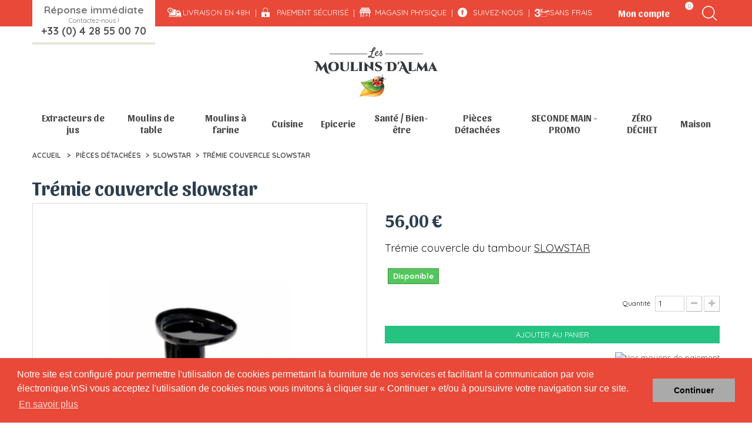

--- FILE ---
content_type: text/html; charset=utf-8
request_url: https://www.moulins-alma.fr/fr/pieces-detachees-rechange-slowstar-sav/1060-tremie-couvercle-slowstar-2639010000036.html
body_size: 12922
content:
<!DOCTYPE HTML> <!--[if lt IE 7]><html class="no-js lt-ie9 lt-ie8 lt-ie7" lang="fr-fr"><![endif]--> <!--[if IE 7]><html class="no-js lt-ie9 lt-ie8 ie7" lang="fr-fr"><![endif]--> <!--[if IE 8]><html class="no-js lt-ie9 ie8" lang="fr-fr"><![endif]--> <!--[if gt IE 8]><html class="no-js ie9" lang="fr-fr"><![endif]--><html lang="fr-fr"><head><meta charset="utf-8" /><title>TREMIE COUVERCLE SLOWSTAR</title><meta name="description" content="Achetez TREMIE COUVERCLE SLOWSTAR de Slowstar au prix de 56,00 €, Découvrir la sélection de Slowstar comme TREMIE COUVERCLE SLOWSTAR" /><meta name="generator" content="PrestaShop" /><meta name="robots" content="index,follow" /><meta name="viewport" content="width=device-width, minimum-scale=0.25, maximum-scale=1.6, initial-scale=1.0" /><meta name="apple-mobile-web-app-capable" content="yes" /><link rel="icon" type="image/vnd.microsoft.icon" href="/img/favicon.ico?1755603141" /><link rel="shortcut icon" type="image/x-icon" href="/img/favicon.ico?1755603141" /><link rel="stylesheet" href="https://maxcdn.bootstrapcdn.com/font-awesome/4.4.0/css/font-awesome.min.css" type="text/css" media="all" /><link rel="stylesheet" href="https://www.moulins-alma.fr/themes/default-bootstrap/cache/v_92_01f9eeeda06528d78c4112609b07479a_all.css" type="text/css" media="all" /><link rel="stylesheet" href="https://www.moulins-alma.fr/themes/default-bootstrap/cache/v_92_b4632cd5da8519ab97b7d34dde18182d_print.css" type="text/css" media="print" /> <script type="text/javascript">var CUSTOMIZE_TEXTFIELD = 1;
var FancyboxI18nClose = 'Fermer';
var FancyboxI18nNext = 'Suivant';
var FancyboxI18nPrev = 'Pr&eacute;c&eacute;dent';
var PS_CATALOG_MODE = false;
var ajax_allowed = true;
var ajaxsearch = true;
var allowBuyWhenOutOfStock = true;
var attribute_anchor_separator = '-';
var attributesCombinations = [];
var availableLaterValue = 'en cours d\'approvisionnement';
var availableNowValue = 'Disponible';
var baseDir = 'https://www.moulins-alma.fr/';
var baseUri = 'https://www.moulins-alma.fr/';
var blocksearch_type = 'top';
var contentOnly = false;
var currency = {"id":1,"name":"Euro","iso_code":"EUR","iso_code_num":"978","sign":"\u20ac","blank":"1","conversion_rate":"1.000000","deleted":"0","format":"2","decimals":"1","active":"1","prefix":"","suffix":" \u20ac","id_shop_list":null,"force_id":false};
var currencyBlank = 1;
var currencyFormat = 2;
var currencyRate = 1;
var currencySign = '€';
var currentDate = '2025-12-24 00:43:45';
var customerGroupWithoutTax = false;
var customizationFields = false;
var customizationId = null;
var customizationIdMessage = 'Personnalisation';
var default_eco_tax = 0;
var delete_txt = 'Supprimer';
var displayList = false;
var displayPrice = 0;
var doesntExist = 'Ce produit n\'existe pas dans cette déclinaison. Vous pouvez néanmoins en sélectionner une autre.';
var doesntExistNoMore = 'Ce produit n\'est plus en stock';
var doesntExistNoMoreBut = 'avec ces options mais reste disponible avec d\'autres options';
var ecotaxTax_rate = 0;
var fieldRequired = 'Veuillez remplir tous les champs, puis enregistrer votre personnalisation';
var freeProductTranslation = 'Offert !';
var freeShippingTranslation = 'Livraison gratuite !';
var generated_date = 1766533425;
var groupReduction = 0;
var hasDeliveryAddress = false;
var highDPI = false;
var idDefaultImage = 1698;
var id_lang = 1;
var id_product = 1060;
var img_dir = 'https://www.moulins-alma.fr/themes/default-bootstrap/img/';
var img_prod_dir = 'https://www.moulins-alma.fr/img/p/';
var img_ps_dir = 'https://www.moulins-alma.fr/img/';
var instantsearch = false;
var isGuest = 0;
var isLogged = 0;
var isMobile = false;
var jqZoomEnabled = false;
var maxQuantityToAllowDisplayOfLastQuantityMessage = 0;
var minimalQuantity = 1;
var noTaxForThisProduct = false;
var oosHookJsCodeFunctions = [];
var page_name = 'product';
var priceDisplayMethod = 0;
var priceDisplayPrecision = 2;
var productAvailableForOrder = true;
var productBasePriceTaxExcl = 46.666667;
var productBasePriceTaxExcluded = 46.666667;
var productBasePriceTaxIncl = 56;
var productHasAttributes = false;
var productPrice = 56;
var productPriceTaxExcluded = 46.666667;
var productPriceTaxIncluded = 56;
var productPriceWithoutReduction = 56;
var productReference = 'AMSWO3';
var productShowPrice = true;
var productUnitPriceRatio = 0;
var product_fileButtonHtml = 'Ajouter';
var product_fileDefaultHtml = 'Aucun fichier sélectionné';
var product_specific_price = [];
var quantitiesDisplayAllowed = false;
var quantityAvailable = 0;
var quickView = false;
var reduction_percent = 0;
var reduction_price = 0;
var removingLinkText = 'supprimer cet article du panier';
var roundMode = 4;
var search_url = 'https://www.moulins-alma.fr/fr/recherche';
var sharing_img = 'https://www.moulins-alma.fr/1698/tremie-couvercle-slowstar.jpg';
var sharing_name = 'Trémie couvercle slowstar';
var sharing_url = 'https://www.moulins-alma.fr/fr/pieces-detachees-rechange-slowstar-sav/1060-tremie-couvercle-slowstar-2639010000036.html';
var specific_currency = false;
var specific_price = 0;
var static_token = 'a8f964f1a3e93e4de6c3a4bab48893fb';
var stock_management = 1;
var taxRate = 20;
var toBeDetermined = 'À définir';
var token = 'a8f964f1a3e93e4de6c3a4bab48893fb';
var uploading_in_progress = 'Envoi en cours, veuillez patienter...';
var usingSecureMode = true;</script> <script type="text/javascript" src="https://www.moulins-alma.fr/themes/default-bootstrap/cache/v_66_f30839e8f3636ba94d9a94905b9a6076.js"></script> <link rel="canonical" href="https://www.moulins-alma.fr/fr/pieces-detachees-rechange-slowstar-sav/1060-tremie-couvercle-slowstar-2639010000036.html"/><meta property="og:type" content="product" /><meta property="og:url" content="https://www.moulins-alma.fr/fr/pieces-detachees-rechange-slowstar-sav/1060-tremie-couvercle-slowstar-2639010000036.html" /><meta property="og:title" content="TREMIE COUVERCLE SLOWSTAR" /><meta property="og:site_name" content="Alma Drôme" /><meta property="og:description" content="Achetez TREMIE COUVERCLE SLOWSTAR de Slowstar au prix de 56,00 €, Découvrir la sélection de Slowstar comme TREMIE COUVERCLE SLOWSTAR" /><meta property="og:image" content="https://www.moulins-alma.fr/1698-large_default/tremie-couvercle-slowstar.jpg" /><meta property="product:pretax_price:amount" content="46.67" /><meta property="product:pretax_price:currency" content="EUR" /><meta property="product:price:amount" content="56" /><meta property="product:price:currency" content="EUR" /><meta property="product:weight:value" content="0.600000" /><meta property="product:weight:units" content="kg" /><script defer type="text/javascript">/* * * 2007-2022 PayPal * * NOTICE OF LICENSE * * This source file is subject to the Academic Free License (AFL 3.0) * that is bundled with this package in the file LICENSE.txt. * It is also available through the world-wide-web at this URL: * http://opensource.org/licenses/afl-3.0.php * If you did not receive a copy of the license and are unable to * obtain it through the world-wide-web, please send an email * to license@prestashop.com so we can send you a copy immediately. * * DISCLAIMER * * Do not edit or add to this file if you wish to upgrade PrestaShop to newer * versions in the future. If you wish to customize PrestaShop for your * needs please refer to http://www.prestashop.com for more information. * * @author 2007-2022 PayPal * @author 202 ecommerce <tech@202-ecommerce.com> * @copyright PayPal * @license http://opensource.org/licenses/osl-3.0.php Open Software License (OSL 3.0) * */function updateFormDatas() { var nb = $('#quantity_wanted').val(); var id = $('#idCombination').val();$('.paypal_payment_form input[name=quantity]').val(nb); $('.paypal_payment_form input[name=id_p_attr]').val(id); } $(document).ready( function() { var baseDirPP = baseDir.replace('http:', 'https:'); if($('#in_context_checkout_enabled').val() != 1) { $(document).on('click','#payment_paypal_express_checkout', function() { $('#paypal_payment_form_cart').submit(); return false; }); }var jquery_version = $.fn.jquery.split('.'); if(jquery_version[0]>=1 && jquery_version[1] >= 7) { $('body').on('submit',".paypal_payment_form", function () { updateFormDatas(); }); } else { $('.paypal_payment_form').live('submit', function () { updateFormDatas(); }); }function displayExpressCheckoutShortcut() { var id_product = $('input[name="id_product"]').val(); var id_product_attribute = $('input[name="id_product_attribute"]').val(); $.ajax({ type: "GET", url: baseDirPP+'/modules/paypal/express_checkout/ajax.php', data: { get_qty: "1", id_product: id_product, id_product_attribute: id_product_attribute }, cache: false, success: function(result) { if (result == '1') { $('#container_express_checkout').slideDown(); } else { $('#container_express_checkout').slideUp(); } return true; } }); }$('select[name^="group_"]').change(function () { setTimeout(function(){displayExpressCheckoutShortcut()}, 500); });$('.color_pick').click(function () { setTimeout(function(){displayExpressCheckoutShortcut()}, 500); });if($('body#product').length > 0) { setTimeout(function(){displayExpressCheckoutShortcut()}, 500); }var modulePath = 'modules/paypal'; var subFolder = '/integral_evolution';var fullPath = baseDirPP + modulePath + subFolder; var confirmTimer = false; if ($('form[target="hss_iframe"]').length == 0) { if ($('select[name^="group_"]').length > 0) displayExpressCheckoutShortcut(); return false; } else { checkOrder(); }function checkOrder() { if(confirmTimer == false) confirmTimer = setInterval(getOrdersCount, 1000); }});</script> <link href="https://fonts.googleapis.com/css?family=Quicksand:400,500,700|Sansita:400,700,800" rel="stylesheet"><link href="https://maxcdn.bootstrapcdn.com/font-awesome/4.7.0/css/font-awesome.min.css" rel="stylesheet" integrity="sha384-wvfXpqpZZVQGK6TAh5PVlGOfQNHSoD2xbE+QkPxCAFlNEevoEH3Sl0sibVcOQVnN" crossorigin="anonymous"> <!--[if IE 8]> <script src="https://oss.maxcdn.com/libs/html5shiv/3.7.0/html5shiv.js"></script> <script src="https://oss.maxcdn.com/libs/respond.js/1.3.0/respond.min.js"></script> <![endif]--> <script>(function(i,s,o,g,r,a,m){i['GoogleAnalyticsObject']=r;i[r]=i[r]||function(){
		  (i[r].q=i[r].q||[]).push(arguments)},i[r].l=1*new Date();a=s.createElement(o),
		  m=s.getElementsByTagName(o)[0];a.async=1;a.src=g;m.parentNode.insertBefore(a,m)
		  })(window,document,'script','https://www.google-analytics.com/analytics.js','ga');

		  ga('create', 'UA-71880677-1', 'auto');
		  ga('send', 'pageview');</script> </head><body id="product" class="product product-1060 product-tremie-couvercle-slowstar category-155 category-pieces-detachees-rechange-slowstar-sav hide-left-column hide-right-column lang_fr"> <header id="header"><div class="nav"><div class="container"><div class="row"> <nav class="col-xs-12"><div class="shop-phone"> <a href="/fr/nous-contacter" title="Nous contacter - Moulins d'Alma"><p style="margin: 0px;font-size: 17px;font-weight: 600;">Réponse immédiate</p><div>Contactez-nous !</div> <strong>+33 (0) 4 28 55 00 70</strong> </a></div><ul class="nav-reassurance"><li>Livraison en 48h</li><li><a href="/fr/content/5-paiement-securise-cb-cheque" title="Les paiements sécurisés pour l'achat d'extracteur, de moulins, ...">Paiement sécurisé</a></li><li><a href="/fr/magasins" title="Voir nos magasins">Magasin physique</a></li><li><a href="https://fr-fr.facebook.com/LesMoulinsdAlma/" target="_blank">Suivez-nous</a></li><li>Sans frais</li></ul><div id="search_block_top" class=""> <a href="javascript:;" class="search_trigger"></a><form id="searchbox" method="get" action="//www.moulins-alma.fr/fr/recherche" > <input type="hidden" name="controller" value="search" /> <input type="hidden" name="orderby" value="position" /> <input type="hidden" name="orderway" value="desc" /> <input class="search_query form-control" type="text" id="search_query_top" name="search_query" placeholder="Rechercher" value="" /> <button type="submit" name="submit_search" class="btn btn-default button-search"> <span>Rechercher</span> </button></form></div><div class="blockcart"><div class="shopping_cart"> <a href="https://www.moulins-alma.fr/fr/commande" title="Voir mon panier" rel="nofollow"> <span class="ajax_cart_quantity unvisible">0</span> <span class="ajax_cart_no_product"></span> </a><div class="cart_block block exclusive"><div class="block_content"><div class="cart_block_list"><p class="cart_block_no_products"> Aucun produit</p><div class="cart-prices"><div class="cart-prices-line first-line"> <span class="price cart_block_shipping_cost ajax_cart_shipping_cost unvisible"> À définir </span> <span class="unvisible"> Livraison </span></div><div class="cart-prices-line last-line"> <span class="price cart_block_total ajax_block_cart_total">0,00 €</span> <span>Total</span></div></div><p class="cart-buttons"> <a id="button_order_cart" class="btn btn-default button button-small" href="https://www.moulins-alma.fr/fr/commande" title="Commander" rel="nofollow"> <span> Commander<i class="icon-chevron-right right"></i> </span> </a></p></div></div></div></div></div><div id="layer_cart"><div class="clearfix"><div class="layer_cart_product col-xs-12 col-md-6"> <span class="cross" title="Fermer la fenêtre"></span> <span class="title"> <i class="icon-check"></i>Produit ajouté au panier avec succès </span><div class="product-image-container layer_cart_img"></div><div class="layer_cart_product_info"> <span id="layer_cart_product_title" class="product-name"></span> <span id="layer_cart_product_attributes"></span><div> <strong class="dark">Quantité</strong> <span id="layer_cart_product_quantity"></span></div><div> <strong class="dark">Total</strong> <span id="layer_cart_product_price"></span></div></div></div><div class="layer_cart_cart col-xs-12 col-md-6"> <span class="title"> <span class="ajax_cart_product_txt_s unvisible"> Il y a <span class="ajax_cart_quantity">0</span> produits dans votre panier. </span> <span class="ajax_cart_product_txt "> Il y a 1 produit dans votre panier. </span> </span><div class="layer_cart_row"> <strong class="dark"> Total produits </strong> <span class="ajax_block_products_total"> </span></div><div class="layer_cart_row"> <strong class="dark unvisible"> Frais de port&nbsp; </strong> <span class="ajax_cart_shipping_cost unvisible"> À définir </span></div><div class="layer_cart_row"> <strong class="dark"> Total </strong> <span class="ajax_block_cart_total"> </span></div><div class="button-container"> <span class="continue btn btn-default button exclusive-medium" title="Continuer mes achats"> <span> <i class="icon-chevron-left left"></i>Continuer mes achats </span> </span> <a class="btn btn-default button button-medium" href="https://www.moulins-alma.fr/fr/commande" title="Commander" rel="nofollow"> <span> Commander<i class="icon-chevron-right right"></i> </span> </a></div></div></div><div class="crossseling"></div></div><div class="layer_cart_overlay"></div><div class="header_user_info"> <a href="https://www.moulins-alma.fr/fr/mon-compte" title="Voir mon compte client" class="account" rel="nofollow"><span>Mon compte</span></a></div></nav></div></div></div><div class="container"><div class="row"><div id="header_logo"> <a href="https://www.moulins-alma.fr/" title="Alma Drôme"> <img class="logo img-responsive" src="https://www.moulins-alma.fr/img/moulin-alma-logo-1493209039.jpg" alt="LES MOULINS D&#039;ALMA EXTRACTEURS DE JUS, MOULINS &Agrave; FARINE, USTENSILES DE CUISINE POUR LE FAIT-MAISON" width="212" height="85"/> </a></div><div id="block_top_menu" class="sf-contener clearfix col-lg-12"><div class="cat-title">Menu</div><ul class="sf-menu clearfix menu-content"><li><a href="https://www.moulins-alma.fr/fr/11-extracteurs-jus-pas-cher" title="Extracteurs de jus Angel Jazz Max Alto Uno ">Extracteurs de jus</a><ul><li><a href="https://www.moulins-alma.fr/fr/135-extracteur-de-jus-angel" title="Extracteurs de jus Angel : Modèle inox haut de gamme"> Extracteur de jus: Angel</a><ul><li><a href="https://www.moulins-alma.fr/fr/173-accessoires-angel" title="accessoire angel ">Accessoires Angel </a></li></ul></li><li><a href="https://www.moulins-alma.fr/fr/35-extracteur-de-jus-gamme-jazz" title=" Extracteurs de jus horizontal Jazz Max Alto Uno Omega Oscar ">Extracteur de jus : Gamme jazz</a></li></ul></li><li><a href="https://www.moulins-alma.fr/fr/13-moulins-sel-poivre-epices" title="Moulins à poivre, sel, épices, lin, muscade, café">Moulins de table</a><ul><li><a href="https://www.moulins-alma.fr/fr/30-moulin-sel-poivre-epice" title="Moulins Rio pour sels, poivre en bois et céramique épice">Moulin Sel Poivre Epice</a></li><li><a href="https://www.moulins-alma.fr/fr/28-moulin-graines" title="Acheter moulin Globe - Moulins universels : poivre, sel, épices,...">Moulin Graines</a></li><li><a href="https://www.moulins-alma.fr/fr/33-moulin-a-muscade-pas-cher" title="Acheter un moulin à muscade, spécial noix de Muscade. ">Moulin à muscade</a></li><li><a href="https://www.moulins-alma.fr/fr/31-moulin-a-cafe-pas-cher" title="Acheter moulins à café pas cher">Moulin à café</a><ul></ul></li></ul></li><li><a href="https://www.moulins-alma.fr/fr/10-moulins-a-farine-tamis" title="Acheter un moulin à farine ou un tamis pas cher">Moulins à farine</a><ul><li><a href="https://www.moulins-alma.fr/fr/21-moulins-manuels" title="Acheter un moulin à farine manuel pas cher">Moulins Manuels</a></li><li><a href="https://www.moulins-alma.fr/fr/20-moulins-electriques" title="Acheter un moulin à farine électrique avec meule de pierre pas cher">Moulins Electriques</a></li><li><a href="https://www.moulins-alma.fr/fr/141-tamis" title="Acheter un tamis a farine pas cher">Tamis </a></li><li><a href="https://www.moulins-alma.fr/fr/179-floconneuses" title="La floconneuse Eschenfelder ">Floconneuses </a></li></ul></li><li><a href="https://www.moulins-alma.fr/fr/110-appareil-ustensile-cuisine" title="Appareils et ustensiles de cuisine pas cher">Cuisine</a><ul><li><a href="https://www.moulins-alma.fr/fr/5-deshydrateur-alimentaire-sechoir" title="Acheter un déshydrateur alimentaires (séchoir) pas cher">Déshydrateurs</a><ul><li><a href="https://www.moulins-alma.fr/fr/26-deshydrateur-alimentaire-sechoir-sedona" title="Acheter déshydrateur alimentaires (séchoir) SEDONA">Sechoir SEDONA</a></li></ul></li><li><a href="https://www.moulins-alma.fr/fr/91-boite-en-bouleau" title="Acheter une boîte en Bouleau - boîtes à pain et hermétique">Boîte en Bouleau</a><ul><li><a href="https://www.moulins-alma.fr/fr/18-boites-a-pain-bouleau" title="Acheter un boîte à pain en bouleau.">Boîtes à pain</a></li><li><a href="https://www.moulins-alma.fr/fr/19-boites-hermetiques-bouleau" title="Acheter une boîte hermétique en bouleau">Boîtes hermétiques</a></li></ul></li><li><a href="https://www.moulins-alma.fr/fr/89-ustensiles-cuisine-inox" title="Achetez un ustensile de cuisine en Inox">Ustensiles Inox</a></li><li><a href="https://www.moulins-alma.fr/fr/14-germoirs-eschenfelder-verre-inox" title="Acheter Germoirs Eschenfelder - germoirs en verre et inox">Germoirs Eschenfelder</a></li><li><a href="https://www.moulins-alma.fr/fr/111-robot-blender-cafe-vitamix-kitchenaid" title="Robot Blender Vitamix - KitchenAid">Robot - Blender - Café</a></li><li><a href="https://www.moulins-alma.fr/fr/115-petrin-melangeur" title=" Gamme robuste de pétrins mélangeur">Pétrin mélangeur</a></li></ul></li><li><a href="https://www.moulins-alma.fr/fr/93-epicerie-bio-epices-cafe-the" title="Epicerie bio : épices, café, thé, tisane et sucre aromatisé pas cher">Epicerie</a><ul><li><a href="https://www.moulins-alma.fr/fr/100-epices-bio-pas-cher" title="Acheter vos épices Bio pas cher">Epices Bio</a></li><li><a href="https://www.moulins-alma.fr/fr/104-cafe-the-tisane-bio" title=" Acheter vos café en grain MOKA SIDAMO bio pas cher">café, thé, tisane</a><ul><li><a href="https://www.moulins-alma.fr/fr/174-the-tisane" title="thé tisane rooïbos">Thé /Tisane</a></li></ul></li></ul></li><li><a href="https://www.moulins-alma.fr/fr/166-sante-bien-etre" title="Sante et Bien Etre Hygiene Luminotherapie Purificateur d'air">Santé / Bien-être</a><ul><li><a href="https://www.moulins-alma.fr/fr/162-hygiene-beaute" title="Santé et bien être beauté écologique - Tendances d'Emma">Hygiène & Beauté</a><ul><li><a href="https://www.moulins-alma.fr/fr/182-maquillage" title="Gamme de maquillage Zao ">MAQUILLAGE</a></li><li><a href="https://www.moulins-alma.fr/fr/183-soin-corporel" title="soin corporel et accessoire pour le corp zéro déchet ">Soin corporel </a></li><li><a href="https://www.moulins-alma.fr/fr/184-accessoires" title="Pour une salle de bain zéro déchet et réspectueuse de votre corps ">Accessoires</a></li></ul></li><li><a href="https://www.moulins-alma.fr/fr/167-purificateur-d-air" title="Purificateur d'air totalement silencieux et efficace 99,99%">Purificateur d'Air</a></li><li><a href="https://www.moulins-alma.fr/fr/168-luminotherapie" title="Lampes de Luminotherapie Innolux pour vaincre le blues hivernal">Luminothérapie</a></li></ul></li><li><a href="https://www.moulins-alma.fr/fr/137-pieces-detachees-extracteur-jus" title="Pièces détachées et de rechange pour extracteurs de jus">Pièces Détachées </a><ul><li><a href="https://www.moulins-alma.fr/fr/151-pieces-detachees-rechange-angel-sav" title="Pièces détachées et rechange pour extracteurs à jus Angel">Angel</a></li><li><a href="https://www.moulins-alma.fr/fr/152-pieces-detachees-rechange-jazz-max-sav" title="Pièces détachés et rechange pour extracteurs à jus Jazz Max">Jazz Max</a><ul><li><a href="https://www.moulins-alma.fr/fr/158-jazz-max-tarriere-blanche" title="jazz max">Jazz Max tarriere blanche</a></li><li><a href="https://www.moulins-alma.fr/fr/160-jazz-max-tarriere-noire-serie-inf-15030000" title="piece de rechange accessoires sav ">Jazz Max tarriere noire serie inf 15030000</a></li><li><a href="https://www.moulins-alma.fr/fr/161-jazz-max-tarriere-noire-serie-sup-15030000" title="piece rechange acessoires sav jazz max sup 15030000">Jazz Max tarriere noire serie sup 15030000</a></li></ul></li><li><a href="https://www.moulins-alma.fr/fr/150-pieces-detachees-rechange-jazz-uno-sav" title="Pièces détachées et rechange pour extracteurs à jus Jazz Uno OMEGA">Jazz Uno</a><ul><li><a href="https://www.moulins-alma.fr/fr/177-jazz-uno-serie-inf-14016990" title="piece de rechange accessoires sav inferieur à 14016951">Jazz Uno série inf 14016990</a></li><li><a href="https://www.moulins-alma.fr/fr/178-jazz-uno-serie-sup-14016990" title="piece de rechange accessoires sav superieur a 14016951">Jazz Uno série sup 14016990</a></li></ul></li><li><a href="https://www.moulins-alma.fr/fr/154-pieces-detachees-rechange-kuvings-sav" title="Pièces détachées et rechange pour extracteurs à jus Kuvings">Kuvings</a></li><li><a href="https://www.moulins-alma.fr/fr/153-pieces-detachees-rechange-hurom-400-sav" title="Pièces détachées et rechange pour extracteurs à jus Hurom">Hurom 400</a></li><li><a href="https://www.moulins-alma.fr/fr/155-pieces-detachees-rechange-slowstar-sav" title="Pièces détachés et rechange pour extracteurs à jus Slowstar">Slowstar</a></li><li><a href="https://www.moulins-alma.fr/fr/157-pieces-detachees-rechange-matstone-sav" title="Pièces détachées et rechange pour extracteurs à jus Matstone DO-9001">Matstone</a></li><li><a href="https://www.moulins-alma.fr/fr/156-pieces-detachees-rechange-z-star-sav" title="Pièces détachées et rechange pour extracteurs à jus Z-Star">Z-Star</a></li><li><a href="https://www.moulins-alma.fr/fr/170-jazz-alto" title="piece de rechange accessoires sav jazz alto">Jazz Alto</a></li></ul></li><li><a href="https://www.moulins-alma.fr/fr/175-seconde-main-promo" title="Bons plans "> SECONDE MAIN - PROMO</a><ul><li><a href="https://www.moulins-alma.fr/fr/185-seconde-main" title="Seconde main ">Seconde main </a></li></ul></li><li><a href="https://www.moulins-alma.fr/fr/180-zero-dechet" title="zéro déchet ">ZÉRO DÉCHET </a><ul><li><a href="https://www.moulins-alma.fr/fr/181-cuisine" title="trouvez toute une gamme d'ustensiles pour la cuisine zéro déchet ">Cuisine</a></li><li><a href="https://www.moulins-alma.fr/fr/188-salle-de-bain" title="une salle de bain propre pour vous et pour la nature. zéro déchet ">SALLE DE BAIN </a></li></ul></li><li><a href="https://www.moulins-alma.fr/fr/186-maison" title="Retrouvez toute une sélection de produits écologiques pour la maison">Maison </a><ul><li><a href="https://www.moulins-alma.fr/fr/187-entretien" title="Entretien de la maison. produit et outils d'entretien pour la maison">Entretien</a></li><li><a href="https://www.moulins-alma.fr/fr/15-librairie-livre-cuisine-bio" title="Sélection de livres sur la cuisine Bio, le fait-maison, ...">Librairie</a><ul><li><a href="https://www.moulins-alma.fr/fr/39-livre-cuisine-bio-vegetarienne-sante" title="Livres sur la Cuisine Bio, végétarienne et diététique naturelle.">Cuisine Bio</a></li><li><a href="https://www.moulins-alma.fr/fr/56-livre-recette-jus-legumes-fruits-herbes" title="Livres sur les jus de fuites, les jus de légumes et jus d'herbes">jus légumes, fruits, herbes</a></li><li><a href="https://www.moulins-alma.fr/fr/95-livre-sante" title="Sélection de livres sur la santé">Santé</a></li></ul></li></ul></li></ul></div></div></div> </header><div class="columns-container"><div class="breadcrumb clearfix"> <a class="home" href="https://www.moulins-alma.fr/" title="retour &agrave; Accueil">Accueil</a> <span class="navigation-pipe">&gt;</span> <span class="navigation_page"><span itemscope itemtype="http://data-vocabulary.org/Breadcrumb"><a itemprop="url" href="https://www.moulins-alma.fr/fr/137-pieces-detachees-extracteur-jus" title="Pi&egrave;ces d&eacute;tach&eacute;es et de rechange pour extracteurs de jus" ><span itemprop="title">Pi&egrave;ces D&eacute;tach&eacute;es </span></a></span><span class="navigation-pipe">></span><span itemscope itemtype="http://data-vocabulary.org/Breadcrumb"><a itemprop="url" href="https://www.moulins-alma.fr/fr/155-pieces-detachees-rechange-slowstar-sav" title="Pi&egrave;ces d&eacute;tach&eacute;s et rechange pour extracteurs &agrave; jus Slowstar" ><span itemprop="title">Slowstar</span></a></span><span class="navigation-pipe">></span>Trémie couvercle slowstar</span></div><div id="center_column" class="center_column "><div itemscope itemtype="https://schema.org/Product" class="container"><h1 itemprop="name">Trémie couvercle slowstar</h1><meta itemprop="url" content="https://www.moulins-alma.fr/fr/pieces-detachees-rechange-slowstar-sav/1060-tremie-couvercle-slowstar-2639010000036.html"><div class="primary_block row"><div class="pb-left-column col-xs-12 col-sm-6"><div id="image-block" class="clearfix"> <span id="view_full_size"> <img id="bigpic" itemprop="image" src="https://www.moulins-alma.fr/1698-large_default/tremie-couvercle-slowstar.jpg" title="TREMIE COUVERCLE SLOWSTAR" alt="TREMIE COUVERCLE SLOWSTAR" width="458" height="458"/> <span class="span_link no-print">Agrandir l&#039;image</span> </span></div><div id="views_block" class="clearfix hidden"><div id="thumbs_list"><ul id="thumbs_list_frame"><li id="thumbnail_1698" class="last"> <a href="https://www.moulins-alma.fr/1698-thickbox_default/tremie-couvercle-slowstar.jpg" data-fancybox-group="other-views" class="fancybox shown" title="TREMIE COUVERCLE SLOWSTAR"> <img class="img-responsive" id="thumb_1698" src="https://www.moulins-alma.fr/1698-cart_default/tremie-couvercle-slowstar.jpg" alt="TREMIE COUVERCLE SLOWSTAR" title="TREMIE COUVERCLE SLOWSTAR" height="80" width="80" itemprop="image" /> </a></li></ul></div></div></div><div class="pb-center-column col-xs-12 col-sm-6"><div class="content_prices clearfix"><div><p class="our_price_display" itemprop="offers" itemscope itemtype="https://schema.org/Offer"><link itemprop="availability" href="https://schema.org/InStock"/><span id="our_price_display" class="price" itemprop="price" content="56">56,00 €</span><meta itemprop="priceCurrency" content="EUR" /></p><p id="reduction_percent" style="display:none;"><span id="reduction_percent_display"></span></p><p id="reduction_amount" style="display:none"><span id="reduction_amount_display"></span></p><p id="old_price" class="hidden"><span id="old_price_display"><span class="price"></span></span></p></div><div class="clear"></div></div><p id="product_condition"> <label>&Eacute;tat : </label><link itemprop="itemCondition" href="https://schema.org/NewCondition"/> <span class="editable">Nouveau produit</span></p><div id="short_description_block"><div id="short_description_content" class="rte align_justify" itemprop="description"><p>Trémie couvercle du&nbsp;tambour&nbsp;<span style="text-decoration:underline;">SLOWSTAR</span></p></div></div><p id="availability_statut"> <span id="availability_value" class="label label-success">Disponible</span></p><p class="warning_inline" id="last_quantities" style="display: none" >Attention : derni&egrave;res pi&egrave;ces disponibles !</p><p id="availability_date" style="display: none;"> <span id="availability_date_label">Date de disponibilit&eacute;:</span> <span id="availability_date_value"></span></p><div id="oosHook" style="display: none;"></div><form id="buy_block" action="https://www.moulins-alma.fr/fr/panier" method="post"><p class="hidden"> <input type="hidden" name="token" value="a8f964f1a3e93e4de6c3a4bab48893fb" /> <input type="hidden" name="id_product" value="1060" id="product_page_product_id" /> <input type="hidden" name="add" value="1" /> <input type="hidden" name="id_product_attribute" id="idCombination" value="" /></p><div class="box-info-product"><div class="product_attributes clearfix"><p id="quantity_wanted_p"> <label for="quantity_wanted">Quantit&eacute;</label> <input type="number" min="1" name="qty" id="quantity_wanted" class="text" value="1" /> <a href="#" data-field-qty="qty" class="btn btn-default button-minus product_quantity_down"> <span><i class="icon-minus"></i></span> </a> <a href="#" data-field-qty="qty" class="btn btn-default button-plus product_quantity_up"> <span><i class="icon-plus"></i></span> </a> <span class="clearfix"></span></p><p id="minimal_quantity_wanted_p" style="display: none;"> La quantit&eacute; minimale pour pouvoir commander ce produit est <b id="minimal_quantity_label">1</b></p></div><div class="box-cart-bottom"><div> <button type="submit" name="Submit" id="add_to_cart" class="fw btn btn-default add_to_cart"> <span>Ajouter au panier</span> </button></div><div id="product_payment_logos"><div class="box-security"><h5 class="product-heading-h5"></h5> <img src="/modules/productpaymentlogos/img/78a74621027294caedc82648b81ccc6d.png" alt="Nos moyens de paiement" class="img-responsive" /></div></div><style>[installment-container] {
    padding: 10px;
  }</style> <script>var color = "gray";
          var placement = "product";
          var layout = "text";</script> <script>var script = document.querySelector('script[data-key="paypal-lib"]');

          if (null == script) {
              var newScript = document.createElement('script');
                              newScript.setAttribute('src', 'https://www.paypal.com/sdk/js?components=messages&client-id=Ab_sitGu-_rUOHfn87yuma5mQMGEOosJMV2F42n26rc2UzM0Yl93W8N2Qwe3PCU3T1dvY_Hrw2_au_ED');
                              newScript.setAttribute('data-namespace', 'paypalMessages');
                              newScript.setAttribute('data-page-type', 'product-details');
                              newScript.setAttribute('enable-funding', 'paylater');
                              newScript.setAttribute('data-partner-attribution-id', 'PRESTASHOP_Cart_SPB');
              
              newScript.setAttribute('data-key', 'paypal-lib');
              document.body.appendChild(newScript);
          }</script> <div installment-container><div banner-container><div paypal-banner-message></div></div></div> <script>var Banner = function (conf) {

      this.placement = typeof conf.placement != 'undefined' ? conf.placement : null;

      this.amount = typeof conf.amount != 'undefined' ? conf.amount : null;

      this.layout = typeof conf.layout != 'undefined' ? conf.layout : null;

      this.color = typeof conf.color != 'undefined' ? conf.color : null;

      this.container = typeof conf.container != 'undefined' ? conf.container : null;

      this.textAlign = typeof conf.textAlign != 'undefined' ? conf.textAlign : null;
  };

  Banner.prototype.initBanner = function() {
      if (typeof paypalMessages == 'undefined') {
          setTimeout(this.initBanner.bind(this), 200);
          return;
      }

      var conf = {
          style: {
              ratio: '20x1'
          }
      };

      if (this.textAlign) {
          conf['style']['text'] = {
              'align': this.textAlign
          }
      }

      if (this.placement) {
          conf.placement = this.placement;
      }

      if (this.amount) {
          conf.amount = this.amount;
      }

      if (this.layout) {
          conf.style.layout = this.layout;
      }

      if (this.color && this.layout == 'flex') {
          conf.style.color = this.color;
      }

      paypalMessages.Messages(conf).render(this.container);
  };

  document.addEventListener('initPaypalBanner', Banner.init)</script> <script>Banner.prototype.updateAmount = function() {
        var quantity = parseFloat(document.querySelector('input[name="qty"]').value);
        var price = 0;

        if (typeof priceWithDiscountsDisplay !== 'undefined') {
            price = priceWithDiscountsDisplay;
        } else {
            price = parseFloat(document.querySelector('[itemprop="price"]').getAttribute('content'));
        }

        this.amount = quantity * price;
    };

    Banner.prototype.refresh = function() {
        var amount = paypalBanner.amount;
        this.updateAmount();

        if (amount != this.amount) {
            this.initBanner();
        }
    };

    window.addEventListener('load', function() {
        window.paypalBanner = new Banner({
            layout: layout,
            placement: placement,
            container: '[paypal-banner-message]',
            textAlign: 'center'
        });
        paypalBanner.updateAmount();
        paypalBanner.initBanner();

        document.querySelector('.box-info-product').addEventListener('click', function() {
            setTimeout(paypalBanner.refresh.bind(paypalBanner), 1000);
        });

        document.querySelector('.box-info-product').addEventListener('change', paypalBanner.refresh.bind(paypalBanner));
    });</script> </div></div></form></div></div><hr> <section class="page-product-box blockproductscategory"><h3 class="title"> Produits similaires dans Slowstar</h3><div id="productscategory_list" class="clearfix"><ul id="bxslider1" class="bxslider product_list clearfix"><li class="product-box item"><div class="overlay"></div> <a href="https://www.moulins-alma.fr/fr/pieces-detachees-rechange-slowstar-sav/1055-recipient-pour-extracteur-de-jus-slowstar-2639010000080.html" class="lnk_img product-image" title="RECIPIENT POUR EXTRACTEUR A JUS SLOWSTAR"><img src="https://www.moulins-alma.fr/1696-home_default/recipient-pour-extracteur-de-jus-slowstar.jpg" alt="Récipient pour extracteur de jus slowstar" /></a><h5 itemprop="name" class="product-name"> <a href="https://www.moulins-alma.fr/fr/pieces-detachees-rechange-slowstar-sav/1055-recipient-pour-extracteur-de-jus-slowstar-2639010000080.html" title="RECIPIENT POUR EXTRACTEUR A JUS SLOWSTAR">Récipient pour extracteur de jus slowstar</a></h5><p class="price_display"> <span class="price product-price">12,00 €</span></p><div class="clearfix button-container" style="margin-top:5px"><div class="no-print"> <a class="btn btn-default ajax_add_to_cart_button" href="https://www.moulins-alma.fr/fr/panier?qty=1&amp;id_product=1055&amp;token=a8f964f1a3e93e4de6c3a4bab48893fb&amp;add=" data-id-product="1055" title="Ajouter au panier" rel="nofollow"> <span>Ajouter au panier</span> </a></div></div></li><li class="product-box item"><div class="overlay"></div> <a href="https://www.moulins-alma.fr/fr/pieces-detachees-rechange-slowstar-sav/997-pilon-slowstar-009375706159.html" class="lnk_img product-image" title="PILON pour extracteur de jus SLOWSTAR"><img src="https://www.moulins-alma.fr/1695-home_default/pilon-slowstar.jpg" alt="Pilon slowstar" /></a><h5 itemprop="name" class="product-name"> <a href="https://www.moulins-alma.fr/fr/pieces-detachees-rechange-slowstar-sav/997-pilon-slowstar-009375706159.html" title="PILON pour extracteur de jus SLOWSTAR">Pilon slowstar</a></h5><p class="price_display"> <span class="price product-price">10,00 €</span></p><div class="clearfix button-container" style="margin-top:5px"><div class="no-print"> <a class="btn btn-default ajax_add_to_cart_button" href="https://www.moulins-alma.fr/fr/panier?qty=1&amp;id_product=997&amp;token=a8f964f1a3e93e4de6c3a4bab48893fb&amp;add=" data-id-product="997" title="Ajouter au panier" rel="nofollow"> <span>Ajouter au panier</span> </a></div></div></li><li class="product-box item"><div class="overlay"></div> <a href="https://www.moulins-alma.fr/fr/pieces-detachees-rechange-slowstar-sav/1057-engrenage-slowstar-bloc-moteur-2639010000039.html" class="lnk_img product-image" title="Engrenage slowstar pour bloc moteur"><img src="https://www.moulins-alma.fr/1697-home_default/engrenage-slowstar-bloc-moteur.jpg" alt="Engrenage slowstar bloc moteur" /></a><h5 itemprop="name" class="product-name"> <a href="https://www.moulins-alma.fr/fr/pieces-detachees-rechange-slowstar-sav/1057-engrenage-slowstar-bloc-moteur-2639010000039.html" title="Engrenage slowstar pour bloc moteur">Engrenage slowstar bloc moteur</a></h5><p class="price_display"> <span class="price product-price">12,00 €</span></p><div class="clearfix button-container" style="margin-top:5px"><div class="no-print"> <a class="btn btn-default ajax_add_to_cart_button" href="https://www.moulins-alma.fr/fr/panier?qty=1&amp;id_product=1057&amp;token=a8f964f1a3e93e4de6c3a4bab48893fb&amp;add=" data-id-product="1057" title="Ajouter au panier" rel="nofollow"> <span>Ajouter au panier</span> </a></div></div></li><li class="product-box item"><div class="overlay"></div> <a href="https://www.moulins-alma.fr/fr/pieces-detachees-rechange-slowstar-sav/963-joint-bol-slowstar-2639000001489.html" class="lnk_img product-image" title="JOINT BOL pour extracteur de jus SLOWSTAR"><img src="https://www.moulins-alma.fr/1691-home_default/joint-bol-slowstar.jpg" alt="Joint bol slowstar" /></a><h5 itemprop="name" class="product-name"> <a href="https://www.moulins-alma.fr/fr/pieces-detachees-rechange-slowstar-sav/963-joint-bol-slowstar-2639000001489.html" title="JOINT BOL pour extracteur de jus SLOWSTAR">Joint bol slowstar</a></h5><p class="price_display"> <span class="price product-price">5,00 €</span></p><div class="clearfix button-container" style="margin-top:5px"><div class="no-print"> <a class="btn btn-default ajax_add_to_cart_button" href="https://www.moulins-alma.fr/fr/panier?qty=1&amp;id_product=963&amp;token=a8f964f1a3e93e4de6c3a4bab48893fb&amp;add=" data-id-product="963" title="Ajouter au panier" rel="nofollow"> <span>Ajouter au panier</span> </a></div></div></li><li class="product-box item"><div class="overlay"></div> <a href="https://www.moulins-alma.fr/fr/pieces-detachees-rechange-slowstar-sav/1863-engrenage-slowstar-bol-2057883623367.html" class="lnk_img product-image" title="Engrenage Slowstar au niveau du bol"><img src="https://www.moulins-alma.fr/3826-home_default/engrenage-slowstar-bol.jpg" alt="Engrenage Slowstar bol" /></a><h5 itemprop="name" class="product-name"> <a href="https://www.moulins-alma.fr/fr/pieces-detachees-rechange-slowstar-sav/1863-engrenage-slowstar-bol-2057883623367.html" title="Engrenage Slowstar au niveau du bol">Engrenage Slowstar bol</a></h5><p class="price_display"> <span class="price product-price">15,00 €</span></p><div class="clearfix button-container" style="margin-top:5px"><div class="no-print"> <a class="btn btn-default ajax_add_to_cart_button" href="https://www.moulins-alma.fr/fr/panier?qty=1&amp;id_product=1863&amp;token=a8f964f1a3e93e4de6c3a4bab48893fb&amp;add=" data-id-product="1863" title="Ajouter au panier" rel="nofollow"> <span>Ajouter au panier</span> </a></div></div></li></ul></div> </section></div><div class="layer_cart_overlay" style=""></div></div></div><div class="clearfix"></div> <footer id="footer" ><div class="container"><div id="reassurance-wrapper" class="container"><ul id="reassurance" class="animated row"><li class="wrapper col-xs-12 col-sm-6 col-md-3"> <a title=""><div class="reassurance-container reassurance0"><div class="reassurance-description"><h3>Livraison<br />en 48h</h3></div></div> </a><li><li class="wrapper col-xs-12 col-sm-6 col-md-3"> <a title=""><div class="reassurance-container reassurance1"><div class="reassurance-description"><h3>Paiement<br />sécurisé</h3></div></div> </a><li><li class="wrapper col-xs-12 col-sm-6 col-md-3"> <a title=""><div class="reassurance-container reassurance2"><div class="reassurance-description"><h3>Magasin<br />physique</h3></div></div> </a><li><li class="wrapper col-xs-12 col-sm-6 col-md-3"> <a title=""><div class="reassurance-container reassurance3"><div class="reassurance-description"><h3>Réponse<br />immédiate</h3></div></div> </a><li></ul></div><div class="clearfix"></div><style type="text/css">.reassurance-container {
	background-size: 100px;
    background-repeat: no-repeat;
    background-position:center 0;
    overflow:hidden;
    text-align:center;
    -webkit-transition: all 0.2s linear;
	transition: all 0.2s linear;
}

.reassurance-description {
	margin-top: 85px!important;
	text-align: center;
}
						.reassurance0{
				background-image: url(https://www.moulins-alma.fr/modules/listreassurance/images/5f4b4835932e2767d2523f87d1c10513e1e7411b_livraison.png);
			}
			
								.reassurance1{
				background-image: url(https://www.moulins-alma.fr/modules/listreassurance/images/add15340fbe6eb80c0d36c6038588d2a4ee030b8_paiement.png);
			}
			
								.reassurance2{
				background-image: url(https://www.moulins-alma.fr/modules/listreassurance/images/49221ea9476760ad96c623a26ac39f7dca69db14_magasin.png);
			}
			
								.reassurance3{
				background-image: url(https://www.moulins-alma.fr/modules/listreassurance/images/8393a4dc64d78e4dc1f7cb341c635c46dcceabfd_reponse.png);
			}</style></div><div class="last-wrapper"><div class="container "> <section class="footer-block col-xs-12 col-sm-4"><h4><a href="https://www.moulins-alma.fr/fr/mon-compte" title="Gérer mon compte client" rel="nofollow">Mon compte</a></h4><div class="block_content toggle-footer"><ul class="bullet"><li><a href="https://www.moulins-alma.fr/fr/historique-des-commandes" title="Mes commandes" rel="nofollow">Mes commandes</a></li><li><a href="https://www.moulins-alma.fr/fr/identite" title="Gérer mes informations personnelles" rel="nofollow">Mes informations personnelles</a></li><li><a href="https://www.moulins-alma.fr/fr/bons-de-reduction" title="Mes bons de réduction" rel="nofollow">Mes bons de réduction</a></li></ul></div> </section><section class="footer-block col-xs-12 col-sm-4" id="block_various_links_footer"><h4>Informations</h4><ul class="toggle-footer"><li class="item"> <a href="https://www.moulins-alma.fr/fr/content/2-mentions-legales" title="Nos mentions légales"> Nos mentions légales </a></li><li class="item"> <a href="https://www.moulins-alma.fr/fr/content/3-conditions-generales-de-ventes" title="Nos conditions générales de ventes"> Nos conditions générales de ventes </a></li><li> <a href="https://www.moulins-alma.fr/fr/plan-du-site" title="sitemap"> sitemap </a></li></ul> </section><section id="block_contact_infos" class="col-xs-12 col-sm-4"><div><h4><a href="/fr/nous-contacter" title="Nous contacter : Moulins d'Alma">Contactez-nous</a></h4><ul class="toggle-footer"><li>Les Moulins d&#039;Alma</li><li> 19 Avenue Georges Bert<br> 26260 SAINT DONAT SUR L'HERBASSE</li><li> <span>+33 (0)4 28 55 00 70</span></li><li> <span><a href="&#109;&#97;&#105;&#108;&#116;&#111;&#58;%63%6f%6e%74%61%63%74@%6d%6f%75%6c%69%6e%73-%61%6c%6d%61.%66%72" >&#x63;&#x6f;&#x6e;&#x74;&#x61;&#x63;&#x74;&#x40;&#x6d;&#x6f;&#x75;&#x6c;&#x69;&#x6e;&#x73;&#x2d;&#x61;&#x6c;&#x6d;&#x61;&#x2e;&#x66;&#x72;</a></span></li></ul></div> </section></div></div><script>var timer_text_color = "#fff"; 
    var timer_dot_color = "#fff";
    var timer_bg_color = "black";
    var any_popin = 0;
            var oderConfirmation = 0;</script> <script>var pdg_timer = 0;</script><script type="text/javascript">var _ae = {
        "pid":"642eeb2b312487621742654e",
    };
    (function() {
        var element = document.createElement('script'); element.type = 'text/javascript'; element.async = true;
        element.src = '//static.affilae.com/ae-v3.5.js';
        var scr = document.getElementsByTagName('script')[0]; scr.parentNode.insertBefore(element, scr);
    })();</script> <div class="footer-copyright"> Copyright les Moulins d'Alma | Création <a href="https://www.tooeasy.fr" title="Tooeasy : agence web de création de sites internet à Valence (26 Drôme)" target="_blank">Tooeasy</a> | Tous droits réservés</div> </footer> <script src="https://www.moulins-alma.fr/themes/default-bootstrap/js/jquery.matchheight.js"></script> <script>$(function() {
	$('.ajax_block_product').matchHeight();
	$('.post_title').matchHeight();
	$('.post_content').matchHeight();
	$('.short_description_block').matchHeight();
	$('.product-name').matchHeight();
	$('.product-desc').matchHeight();
});</script> <link rel="stylesheet" type="text/css" href="//cdnjs.cloudflare.com/ajax/libs/cookieconsent2/3.0.3/cookieconsent.min.css" /> <script src="//cdnjs.cloudflare.com/ajax/libs/cookieconsent2/3.0.3/cookieconsent.min.js"></script> <script>window.addEventListener("load", function(){
window.cookieconsent.initialise({
  "palette": {
    "popup": {
      "background": "#e94938"
    },
    "button": {
      "background": "#aaaaaa"
    }
  },
  "content": {
    "message": "Notre site est configuré pour permettre l'utilisation de cookies permettant la fourniture de nos services et facilitant la communication par voie électronique.\\nSi vous acceptez l'utilisation de cookies nous vous invitons à cliquer sur « Continuer » et/ou à poursuivre votre navigation sur ce site.",
    "dismiss": "Continuer",
    "link": "En savoir plus"
  }
})});</script>
</body></html>